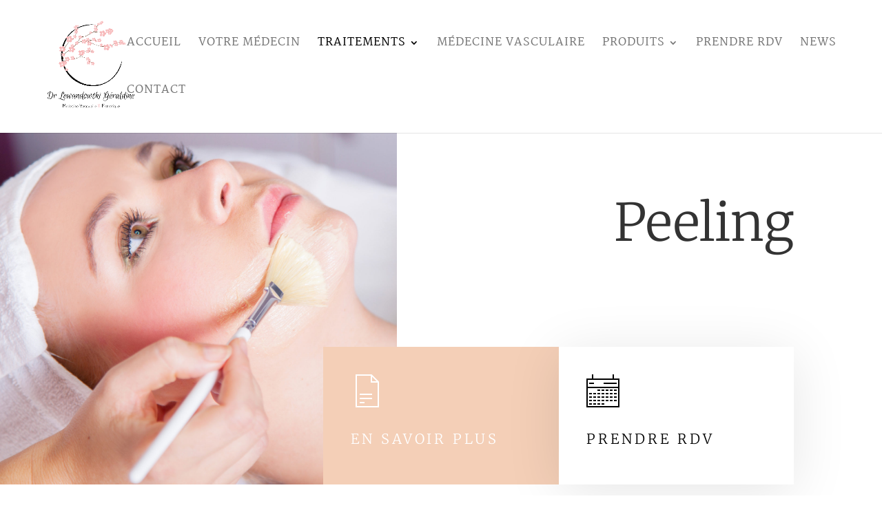

--- FILE ---
content_type: text/css
request_url: https://dr-lewandowski.fr/wp-content/et-cache/29487/et-core-unified-29487.min.css?ver=1743075852
body_size: -18
content:
span.mobile_menu_bar:before{color:#f4cfb7}.et_mobile_menu{border-top:3px solid #f4cfb7}#top-menu li li a{width:300px}.nav li ul{width:320px}

--- FILE ---
content_type: text/css
request_url: https://dr-lewandowski.fr/wp-content/et-cache/29487/et-core-unified-tb-28882-deferred-29487.min.css?ver=1743075852
body_size: -4
content:
.et_pb_section_1_tb_footer.et_pb_section{padding-top:25px;padding-bottom:19px;background-color:#f4cfb7!important}.et_pb_row_2_tb_footer.et_pb_row{padding-top:0px!important;padding-bottom:7px!important;padding-top:0px;padding-bottom:7px}